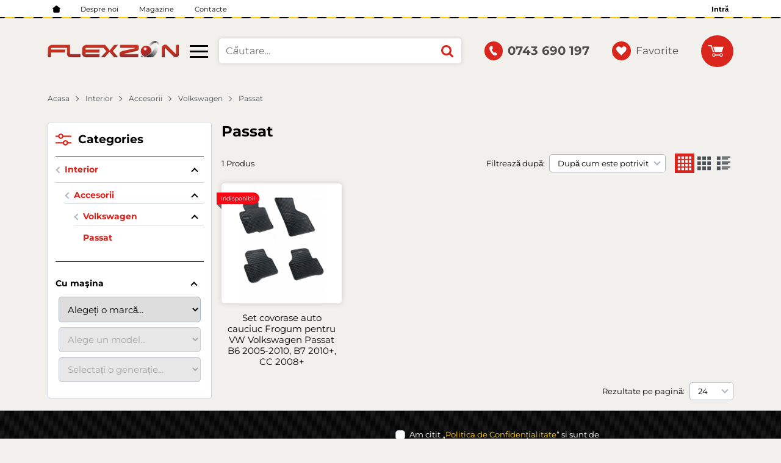

--- FILE ---
content_type: text/html; charset=UTF-8
request_url: https://flexzon.ro/action/getDOM
body_size: -147
content:
        <section class="js-subscribe subscribe">
            <div class="container py-4 px-lg-6">
                <div class="row align-items-center">
                    <div class="col-12 col-lg-6">
                        <h3 class="subscribe__title mb-1">Promotii si vanzari</h3>
                        <div class="subscribe__description">Primiți întotdeauna ofertele și promoțiile noastre fierbinți. <br/>Abonează-te la la newsletter-ul nostru.</div>
                    </div>
                    <div class="col-12 col-lg-6">        <form class="row justify-content-center justify-content-sm-start flex-lg-nowrap" name="Email subscription" method="post"
            action="/user/subscribe" novalidate>
            <div class="col-12 col-lg-9 flex-shrink-1">
                    <input id="form-gdpr_terms" type="hidden" class="js-gdpr_terms" name="gdpr_terms"
            value="" />
                <div class="text-sm d-block custom-control mb-1">
            <label class="custom-checkbox">
                <input type="checkbox" class="js-gdpr_personal custom-control__input" name="gdpr_personal" required />
                <span class="custom-control__label">
                Am citit „<a class="js-modal js-stacked" href="/privacy-policy"
                    title="Politica de Confidențialitate">Politica de Confidențialitate</a>“  si sunt de acord cu acestea.                </span>
            </label>
                                </div>
                <div class="custom-input">
            <input class="js-email custom-input__input" type="email"
                name="email" required aria-label="Email"                placeholder="&nbsp;" value="" />
            <span class="custom-input__label">E-mail</span>
            <div class="custom-input__validation">
                <svg class="svg svg--check-circle" aria-label="check-circle" role="img">
                    <use xlink:href="#svg-check-circle"></use>
                </svg>
                <svg class="svg svg--error-circle" aria-label="error-circle" role="img">
                    <use xlink:href="#svg-error-circle"></use>
                </svg>
                                <svg class="svg svg--asterisk" aria-label="asterisk" role="img">
                    <use xlink:href="#svg-asterisk"></use>
                </svg>
                            </div>
                                </div>
                <div class="custom-control__bottrap">
            <input type="text" name="paragraph" value="" autocomplete="new-password">
        </div>
                    </div>
            <div class="col flex-grow-0 d-flex align-items-end mt-2 mt-lg-0">
                <button class="subscribe__btn btn btn--arrow btn--primary btn--rounded" type="submit">Abonează-te</button>
            </div>
        </form>
        </div>
                </div>
            </div>
        </section>
        